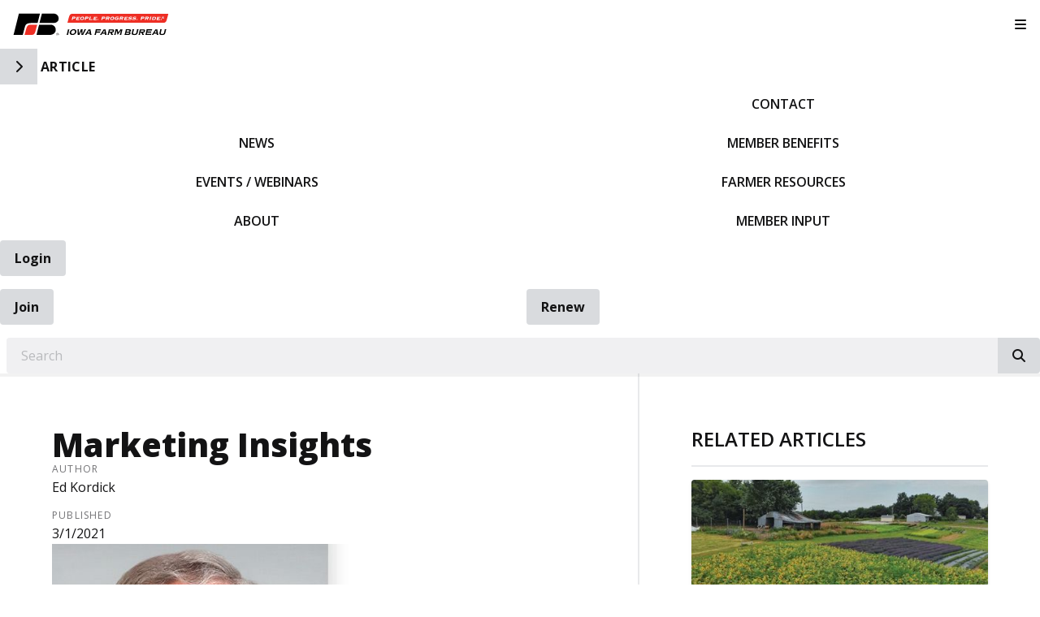

--- FILE ---
content_type: text/html; charset=utf-8
request_url: https://www.iowafarmbureau.com/Article/Marketing-Insights-206574
body_size: 14086
content:

<!DOCTYPE html>
<html lang="en" class="no-js">
<head>
    <meta http-equiv="X-UA-Compatible" content="IE=edge, chrome=1" charset="utf-8" />
    <meta name="viewport" content="width=device-width, initial-scale=1.0">
    
    <link rel="canonical" href="https://www.iowafarmbureau.com/Article/Marketing-Insights-206574" />
    <meta name="description" content="In addition to price strength, soybean basis strength also has been impressive since harvest." />

    <!-- Open Graph data -->
    <meta property="fb:app_id" content="110923108947365" />
    <meta property="og:type" content="article" />
    <meta property="og:url" content="https://www.iowafarmbureau.com/Article/Marketing-Insights-206574" />
    <meta property="og:title" content="Marketing Insights" />
    <meta property="og:image" content='https://www.iowafarmbureau.com/Article/Live/TitleImage/17892/030121-092650' />

    <meta property="og:description" content="In addition to price strength, soybean basis strength also has been impressive since harvest." />
    <meta property="og:site_name" content="iowafarmbureau.com" />
    <meta property="article:published_time" content="3/1/2021 9:26:49 AM" />
    <meta property="article:modified_time" content="3/1/2021 9:26:50 AM" />

    <!-- Twitter Card data -->
    <meta name="twitter:card" content="summary_large_image" />
    <meta name="twitter:image:src" content='https://www.iowafarmbureau.com/Article/Live/TitleImage/17892/030121-092650' />
    <meta name="twitter:site" content="IowaFarmBureau" />
    <meta name="twitter:title" content="Marketing Insights" />
    <meta name="twitter:description" content="In addition to price strength, soybean basis strength also has been impressive since harvest." />
    <meta name="twitter:creator" content="IowaFarmBureau" />

    <meta name="robots" content="index" />

    <title>Marketing Insights</title>
    <link rel="preconnect" href="https://fonts.googleapis.com">
    <link rel="preconnect" href="https://fonts.gstatic.com" crossorigin>
        <link rel="preconnect" href="https://insidefb.com">
        <link rel="preconnect" href="https://exchange.insidefb.com">
    
    <link rel="preload stylesheet" as="style" type="text/css" href="https://fonts.googleapis.com/css2?family=Open+Sans:ital,wght@0,300;0,400;0,600;0,700;0,800;1,300;1,400;1,600;1,700;1,800&display=swap">
    <link rel="preload" href="/bundle/webfonts/fa-brands-400.woff2" as="font" type="font/woff2" crossorigin="anonymous">
    <link rel="preload" href="/bundle/webfonts/fa-solid-900.woff2" as="font" type="font/woff2" crossorigin="anonymous">
    <link rel="preload stylesheet" as="style" type="text/css" href="/bundle/css/contentlayout.min.css?v=qr74FEAYCF7zOdyAKb8D3gKH1HgOHIy2DZU7gxoAFug" />
    <link type="text/css" href="/bundle/css/print.min.css?v=45s_YhAQs9H92oFx6Ix9kmGIJPoUdAWjXpt3Mk6exko" rel="stylesheet" media="print" />
      	<!-- Google tag (gtag.js) -->
	<script async src="https://www.googletagmanager.com/gtag/js?id=G-310080502"></script>
	<script>
	    window.dataLayer = window.dataLayer || [];
	    function gtag(){dataLayer.push(arguments);}
	    gtag('js', new Date());
	    gtag('config', 'G-310080502');
</script>

<!-- Google Tag Manager -->
<script>(function(w,d,s,l,i){w[l]=w[l]||[];w[l].push({'gtm.start':
new Date().getTime(),event:'gtm.js'});var f=d.getElementsByTagName(s)[0],
j=d.createElement(s),dl=l!='dataLayer'?'&l='+l:'';j.async=true;j.src=
'https://www.googletagmanager.com/gtm.js?id='+i+dl;f.parentNode.insertBefore(j,f);
})(window,document,'script','dataLayer','GTM-K2B8XH');</script>
<!-- End Google Tag Manager -->
<meta name="facebook-domain-verification" content="mwzkbs7kshhnvqokfti6uv6moi7kof" />
<meta name="google-site-verification" content="s5UYIK1LBlB3AIeRPeqziD09P4DFFmP6U38vSCLVl-0" />


    
    <!-- generics -->

<link rel="icon" type="image/x-icon" href="/Website/getFavicon?size=16&amp;name=favicon" sizes="16x16">
<link rel="icon" type="image/x-icon" href="/Website/getFavicon?size=32&amp;name=favicon" sizes="32x32">
<link rel="icon" type="image/x-icon" href="/Website/getFavicon?size=57&amp;name=favicon" sizes="57x57">
<link rel="icon" type="image/x-icon" href="/Website/getFavicon?size=76&amp;name=favicon" sizes="76x76">
<link rel="icon" type="image/x-icon" href="/Website/getFavicon?size=96&amp;name=favicon" sizes="96x96">
<link rel="icon" type="image/x-icon" href="/Website/getFavicon?size=128&amp;name=favicon" sizes="128x128">
<link rel="icon" type="image/x-icon" href="/Website/getFavicon?size=192&amp;name=favicon" sizes="192x192">
<link rel="icon" type="image/x-icon" href="/Website/getFavicon?size=228&amp;name=favicon" sizes="228x228">

<!-- Android -->
<link rel="shortcut icon" sizes="196x196" type="image/x-icon" href="/Website/getFavicon?size=16&amp;name=favicon">

<!-- iOS -->
<link rel="apple-touch-icon" type="image/x-icon" href="/Website/getFavicon?size=57&amp;name=apple-touch-icon" sizes="57x57">
<link rel="apple-touch-icon" type="image/x-icon" href="/Website/getFavicon?size=120&amp;name=apple-touch-icon" sizes="120x120">
<link rel="apple-touch-icon" type="image/x-icon" href="/Website/getFavicon?size=152&amp;name=apple-touch-icon" sizes="152x152">
<link rel="apple-touch-icon" type="image/x-icon" href="/Website/getFavicon?size=180&amp;name=apple-touch-icon" sizes="180x180">

<!-- Windows 8 IE 10-->

    
    
    <link type="text/css" href="/bundle/css/articlestyles.min.css?v=eseAN8Fo2R5IRI9jeyep2vHqz-WeVGDKqTitj_mRqf8" rel="stylesheet" />

            <link type="text/css" href="/Website/css/css-120425-070443?themeId=20" rel="stylesheet" />



</head>
<body>


<script src="/bundle/js/jquery.min.js?v=EukUIKc5rOS7EWX1GmvGrdrjziB07QY7zGBQZ4KLd0g"></script>



<aside class="bs-item browser-select">
    <div class="bs-content">
        <h2 class="h1">Your Browser is Out-of-date!</h2>
        <p class="lead">It appears you're visiting this site with a browser that is <strong>old and unsupported</strong>.</p>
        <p class="lead">To continue using this site and its features, you will need to use a newer browser.</p>
        <hr>
        <div class="grid-x grid-margin-x grid-margin-y medium-up-3">
            <div class="cell card bs-recommended" data-card-special="true">
                <div class="card-section card-header">
                    <p class="overline">Google</p>
                    <h3 class="h4"><span class="fab fa-chrome fa-fw" aria-hidden="true"></span> Chrome</h3>
                </div>
                <div class="card-section card-body">
                    <p>The world's most used browser.</p>
                </div>
                <div class="card-section card-footer">
                    <a class="button primary" href="https://www.google.com/chrome/" target="_blank" rel="noreferrer">
                        <span class="button-text">Get Chrome</span>
                        <span class="button-icon fas fa-long-arrow-alt-right" aria-hidden="true"></span>
                    </a>
                </div>
            </div>
            <div class="cell card">
                <div class="card-section card-header">
                    <p class="overline">Microsoft</p>
                    <h3 class="h4"><span class="fab fa-edge fa-fw" aria-hidden="true"></span> Edge</h3>
                </div>
                <div class="card-section card-body">
                    <p><strong>Internet Explorer</strong> for the modern age.</p>
                </div>
                <div class="card-section card-footer">
                    <a class="button subtle" href="https://www.microsoft.com/en-us/edge" target="_blank" rel="noreferrer">
                        <span class="button-text">Get Edge</span>
                        <span class="button-icon fas fa-long-arrow-alt-right" aria-hidden="true"></span>
                    </a>
                </div>
            </div>
            <div class="cell card">
                <div class="card-section card-header">
                    <p class="overline">Mozilla</p>
                    <h3 class="h4"><span class="fab fa-firefox fa-fw" aria-hidden="true"></span> Firefox</h3>
                </div>
                <div class="card-section card-body">
                    <p>A great alternative browser focused on user privacy.</p>
                </div>
                <div class="card-section card-footer">
                    <a class="button subtle" href="https://www.mozilla.org/en-US/firefox/new/" target="_blank" rel="noreferrer">
                        <span class="button-text">Get Firefox</span>
                        <span class="button-icon fas fa-long-arrow-alt-right" aria-hidden="true"></span>
                    </a>
                </div>
            </div>
        </div>
    </div>
</aside>
<div class="bs-item bs-overlay"></div>


 <script type="text/javascript">
!function(T,l,y){var S=T.location,k="script",D="connectionString",C="ingestionendpoint",I="disableExceptionTracking",E="ai.device.",b="toLowerCase",w="crossOrigin",N="POST",e="appInsightsSDK",t=y.name||"appInsights";(y.name||T[e])&&(T[e]=t);var n=T[t]||function(d){var g=!1,f=!1,m={initialize:!0,queue:[],sv:"5",version:2,config:d};function v(e,t){var n={},a="Browser";return n[E+"id"]=a[b](),n[E+"type"]=a,n["ai.operation.name"]=S&&S.pathname||"_unknown_",n["ai.internal.sdkVersion"]="javascript:snippet_"+(m.sv||m.version),{time:function(){var e=new Date;function t(e){var t=""+e;return 1===t.length&&(t="0"+t),t}return e.getUTCFullYear()+"-"+t(1+e.getUTCMonth())+"-"+t(e.getUTCDate())+"T"+t(e.getUTCHours())+":"+t(e.getUTCMinutes())+":"+t(e.getUTCSeconds())+"."+((e.getUTCMilliseconds()/1e3).toFixed(3)+"").slice(2,5)+"Z"}(),name:"Microsoft.ApplicationInsights."+e.replace(/-/g,"")+"."+t,sampleRate:100,tags:n,data:{baseData:{ver:2}}}}var h=d.url||y.src;if(h){function a(e){var t,n,a,i,r,o,s,c,u,p,l;g=!0,m.queue=[],f||(f=!0,t=h,s=function(){var e={},t=d.connectionString;if(t)for(var n=t.split(";"),a=0;a<n.length;a++){var i=n[a].split("=");2===i.length&&(e[i[0][b]()]=i[1])}if(!e[C]){var r=e.endpointsuffix,o=r?e.location:null;e[C]="https://"+(o?o+".":"")+"dc."+(r||"services.visualstudio.com")}return e}(),c=s[D]||d[D]||"",u=s[C],p=u?u+"/v2/track":d.endpointUrl,(l=[]).push((n="SDK LOAD Failure: Failed to load Application Insights SDK script (See stack for details)",a=t,i=p,(o=(r=v(c,"Exception")).data).baseType="ExceptionData",o.baseData.exceptions=[{typeName:"SDKLoadFailed",message:n.replace(/\./g,"-"),hasFullStack:!1,stack:n+"\nSnippet failed to load ["+a+"] -- Telemetry is disabled\nHelp Link: https://go.microsoft.com/fwlink/?linkid=2128109\nHost: "+(S&&S.pathname||"_unknown_")+"\nEndpoint: "+i,parsedStack:[]}],r)),l.push(function(e,t,n,a){var i=v(c,"Message"),r=i.data;r.baseType="MessageData";var o=r.baseData;return o.message='AI (Internal): 99 message:"'+("SDK LOAD Failure: Failed to load Application Insights SDK script (See stack for details) ("+n+")").replace(/\"/g,"")+'"',o.properties={endpoint:a},i}(0,0,t,p)),function(e,t){if(JSON){var n=T.fetch;if(n&&!y.useXhr)n(t,{method:N,body:JSON.stringify(e),mode:"cors"});else if(XMLHttpRequest){var a=new XMLHttpRequest;a.open(N,t),a.setRequestHeader("Content-type","application/json"),a.send(JSON.stringify(e))}}}(l,p))}function i(e,t){f||setTimeout(function(){!t&&m.core||a()},500)}var e=function(){var n=l.createElement(k);n.src=h;var e=y[w];return!e&&""!==e||"undefined"==n[w]||(n[w]=e),n.onload=i,n.onerror=a,n.onreadystatechange=function(e,t){"loaded"!==n.readyState&&"complete"!==n.readyState||i(0,t)},n}();y.ld<0?l.getElementsByTagName("head")[0].appendChild(e):setTimeout(function(){l.getElementsByTagName(k)[0].parentNode.appendChild(e)},y.ld||0)}try{m.cookie=l.cookie}catch(p){}function t(e){for(;e.length;)!function(t){m[t]=function(){var e=arguments;g||m.queue.push(function(){m[t].apply(m,e)})}}(e.pop())}var n="track",r="TrackPage",o="TrackEvent";t([n+"Event",n+"PageView",n+"Exception",n+"Trace",n+"DependencyData",n+"Metric",n+"PageViewPerformance","start"+r,"stop"+r,"start"+o,"stop"+o,"addTelemetryInitializer","setAuthenticatedUserContext","clearAuthenticatedUserContext","flush"]),m.SeverityLevel={Verbose:0,Information:1,Warning:2,Error:3,Critical:4};var s=(d.extensionConfig||{}).ApplicationInsightsAnalytics||{};if(!0!==d[I]&&!0!==s[I]){var c="onerror";t(["_"+c]);var u=T[c];T[c]=function(e,t,n,a,i){var r=u&&u(e,t,n,a,i);return!0!==r&&m["_"+c]({message:e,url:t,lineNumber:n,columnNumber:a,error:i}),r},d.autoExceptionInstrumented=!0}return m}(y.cfg);function a(){y.onInit&&y.onInit(n)}(T[t]=n).queue&&0===n.queue.length?(n.queue.push(a),n.trackPageView({})):a()}(window,document,{
src: "https://js.monitor.azure.com/scripts/b/ai.2.min.js", // The SDK URL Source
// name: "appInsights", // Global SDK Instance name defaults to "appInsights" when not supplied
// ld: 0, // Defines the load delay (in ms) before attempting to load the sdk. -1 = block page load and add to head. (default) = 0ms load after timeout,
// useXhr: 1, // Use XHR instead of fetch to report failures (if available),
crossOrigin: "anonymous", // When supplied this will add the provided value as the cross origin attribute on the script tag
// onInit: null, // Once the application insights instance has loaded and initialized this callback function will be called with 1 argument -- the sdk instance (DO NOT ADD anything to the sdk.queue -- As they won't get called)
cfg: { // Application Insights Configuration
    connectionString: "InstrumentationKey=02cdc969-1360-4675-bc65-417e9a2dd068;IngestionEndpoint=https://centralus-2.in.applicationinsights.azure.com/;LiveEndpoint=https://centralus.livediagnostics.monitor.azure.com/"
}});
</script>




<!-- Google Tag Manager (noscript) --><noscript><iframe src="https://www.googletagmanager.com/ns.html?id=GTM-K2B8XH" style="display:none;visibility:hidden;" width="0" height="0"></iframe></noscript><!-- End Google Tag Manager (noscript) --> <!-- //////////////////////////////////////////////////////////////////////////////// --> <!-- START: Site Header --> <!-- //////////////////////////////////////////////////////////////////////////////// --><header class="site-header colored-stacked" id="mainMenu"><nav class="site-nav"><div class="site-nav-group brand-block"><div class="site-logo"><a class="logo-block" href="/"><img class="logo fr-fic fr-dii" src="/WebsiteThemeFile/file/28477c39-e6de-45ba-a29e-5d72aad08245/IFBFLogo.svg" alt="Iowa Farm Bureau Logo" width="338" height="50"></a></div><button class="mobile-button" id="mobileToggle" type="button"><span class="button-icon fas fa-fw fa-bars"></span><span class="button-text sr-only">Toggle Navigation</span></button></div><div class="site-nav-group mobile-block"><button class="side-button" type="button"><span class="button-icon fas fa-chevron-right"></span><span class="button-text sr-only">Toggle Side Navigation</span></button> <span id="mobile-page-title"></span></div><div class="site-nav-group nav-block"><ul class="site-nav-list site-nav-main"><li class="site-nav-item item-home"><a class="site-nav-link" href="/"><img src="/WebsiteThemeFile/File/ED879A2E-50FD-4768-AAD8-CB53007860A4/iowa-sm-mono.png" alt="IFBF Logo - White" width="246" height="35" class="fr-fic fr-dii"><span class="sr-only">IFBF Home</span></a></li><li class="site-nav-item"><a class="site-nav-link" href="/news">News</a></li><li class="site-nav-item"><a class="site-nav-link" href="/events">Events / Webinars</a></li><li class="site-nav-item"><a class="site-nav-link" href="/about">About</a></li><li class="site-nav-item hide-for-large"><a class="site-nav-link" href="/news/spokesman">Spokesman</a></li><li class="site-nav-item"><a class="site-nav-link" href="/contact">Contact</a></li><li class="site-nav-item member-nav"><a class="site-nav-link" href="/member-benefits">Member Benefits</a></li><li class="site-nav-item member-nav"><a class="site-nav-link" href="/farmer-resources">Farmer Resources</a></li><li class="site-nav-item member-nav hide-for-large"><a class="site-nav-link" href="/exchangeads">Exchange Ads</a></li><li class="site-nav-item member-nav"><a class="site-nav-link" href="/issuesurfacing">Member Input</a></li><li class="site-nav-item hide-for-large"><a class="site-nav-link" href="/Markets/CashBids">Cash Bid Search</a></li></ul></div><div class="site-nav-group account-block"><ul class="site-nav-block site-nav-list site-nav-account"><li class="site-nav-item item-account">


    <a class="login-button" href="/user/login">
        <span class="button-icon fas fa-sign-in-alt" aria-hidden="true"></span>
        <span class="button-text">Login</span>
    </a>
</li><li class="site-nav-item item-join"><a class="button link-join" href="/join">Join</a></li><li class="site-nav-item item-renew"><a class="button link-renew" href="/renew">Renew</a></li></ul><div class="site-nav-block item-search"><form class="form site-search" action="/Search" method="get"><div class="form-group"><div class="input-group"><label class="input-group-label sr-only" for="q">Search</label> &nbsp;&nbsp;<input class="form-control input-group-field" id="q" name="q" placeholder="Search" type="search"><div class="input-group-button"><button class="button search-button" type="submit"><span class="button-icon fas fa-search"></span><span class="button-text sr-only">Search iowafarmbureau.com</span></button></div></div></div></form></div></div><div class="site-nav-group social-block hide-for-large"><ul class="site-nav-list"><li class="site-nav-item item-social"><a class="site-nav-link social-link" href="https://www.facebook.com/iowafarmbureau" rel="noopener" target="_blank"><span class="fab fa-facebook"></span><span class="sr-only">Facebook</span></a></li><li class="site-nav-item item-social"><a class="site-nav-link social-link" href="https://twitter.com/iowafarmbureau" rel="noopener" target="_blank"><span class="fab fa-x-twitter"></span><span class="sr-only">Twitter</span></a></li><li class="site-nav-item item-social"><a class="site-nav-link social-link" href="https://www.youtube.com/user/IowaFarmBureau" rel="noopener" target="_blank"><span class="fab fa-youtube"></span><span class="sr-only">YouTube</span></a></li><li class="site-nav-item item-social"><a class="site-nav-link social-link" href="https://www.instagram.com/iowafarmbureau/" rel="noopener" target="_blank"><span class="fab fa-instagram"></span><span class="sr-only">Instagram</span></a></li><li class="site-nav-item item-social"><a class="site-nav-link social-link" href="/news/farm-fresh-blog" rel="noopener" target="_blank"><span class="fas fa-blog"></span><span class="sr-only">Blog</span></a></li></ul></div></nav></header><!-- //////////////////////////////////////////////////////////////////////////////// --> <!-- END: Site Header --> <!-- //////////////////////////////////////////////////////////////////////////////// --> <!-- //////////////////////////////////////////////////////////////////////////////// --> <!-- START: Site Content --> <!-- //////////////////////////////////////////////////////////////////////////////// -->


<main class="main" id="content-window">
    



<div class="grid-container full section-content">
    <div id="reading-pane" class="body-container">
        <article class="article-content">
                <h1 class="article-headline" id="desktop-page-title">Marketing Insights</h1>
                <div class="article-details grid-x grid-margin-x">
                        <div class="cell shrink">
                            <h2 class="overline">Author</h2>
                            <p class="article-author">Ed Kordick</p>
                        </div>
                        <div class="cell shrink">
                            <h2 class="overline">Published</h2>
                            <p class="article-date">3/1/2021</p>
                        </div>
                </div>
                        <figure class="article-media">
                            <img src="/Article/Live/TitleImage/17892/030121-092650" alt="Ed Kordick" width="700" height="400" loading="lazy" />
                            <figcaption class="article-caption figcaption"></figcaption>
                        </figure>
                <div class="article-actions">
                        <div class="article-tags article-tags-container">
                            <span class="at-title">Topics:</span>
                            <ul class="at-list">
                                        <li class="at-item">
                                                <a class="badge at-tag article-tag" href="/TagFeed?tagId=3">Crops</a>
                                    </li>
                                        <li class="at-item">
                                                <a class="badge at-tag article-tag" href="/TagFeed?tagId=7">Risk Management &amp; Farm Programs</a>
                                    </li>
                            </ul>
                        </div>
                    <div class="social-share-buttons">
                        <a class="button share facebook facebookshare" href="https://www.facebook.com/sharer/sharer.php?u=https://www.iowafarmbureau.com/Article/Marketing-Insights-206574">
                            <span class="button-icon fab fa-facebook-square" aria-hidden="true"></span>
                            <span class="button-text">Share</span>
                        </a>
                        <a class="button share twitter twittershare" href="https://twitter.com/intent/tweet?url=https://www.iowafarmbureau.com/Article/Marketing-Insights-206574&amp;via=IowaFarmBureau">
                            <span class="button-icon fab fa-square-x-twitter" aria-hidden="true"></span>
                            <span class="button-text">Post</span>
                        </a>
                        <button class="button share email subtle" data-open="emailShareModal" type="button" onclick="scrollToTop()">
                            <span class="button-icon fas fa-envelope" aria-hidden="true"></span>
                            <span class="button-text">Email</span>
                        </button>
                    </div>
                </div>
                <div class="article-body">
                    <p>In addition to price strength, soybean basis strength also has...</p>

                </div>


    <div class="protected-content members-only-notification">
        <img class="protected-logo mo-logo" id="mo-logo" src="/img/mo-icon.svg" width="100" height="100" alt="Members Only Logo" loading="lazy" />
        <h2 class="protected-title mo-title">Members Only Content</h2>
        <p class="protected-description mo-description">Join Iowa Farm Bureau or login to view all members only content and receive other <a href="/Member-Benefits">member benefits.</a></p>
        <div class="protected-buttons mo-buttons">
            <a class="protected-button mo-button button primary" href="/Join?returnUrl=/Article/Marketing-Insights-206574">
                <span class="button-icon fas fa-user-plus" aria-hidden="true"></span>
                <span class="button-text">Join Today</span>
            </a>
            <a class="protected-button mo-button button subtle" href="/user/login?returnUrl=/Article/Marketing-Insights-206574">
                <span class="button-icon fas fa-sign-in-alt" aria-hidden="true"></span>
                <span class="button-text">Login</span>
            </a>
        </div>
    </div>
        </article>
    </div>
        <aside id="side-bar" class="side-bar related-articles">
            <div class="ra-header">
                <h2 class="ra-title on-light">Related Articles</h2>
            </div>
            <div class="ra-body">
                <ul class="ra-list">
                        <li class="ra-item related-article ">
                            <a class="ra-link" href="/Article/Acres-of-Opportunity-conference-explores-new-paths-for-farm-income">
                                <img class="ra-img" src="/Article/Live/ThumbnailImage?articleid=297857" alt="" width="462" height="264" loading="lazy"/>
                                <h3 class="ra-name related-title ">Acres of Opportunity conference explores new paths for farm income</h3>
                            </a>
                        </li>
                        <li class="ra-item related-article ">
                            <a class="ra-link" href="/Article/Iowa-Farm-Bureau-programs-and-members-receive-highest-award-at-107th-American-Farm-Bureau-Annual-Convention">
                                <img class="ra-img" src="/Article/Live/ThumbnailImage?articleid=297708" alt="" width="462" height="264" loading="lazy"/>
                                <h3 class="ra-name related-title ">Iowa Farm Bureau programs and members receive highest award at 107th American Farm Bureau Annual Convention </h3>
                            </a>
                        </li>
                        <li class="ra-item related-article  protected">
                            <a class="ra-link" href="/Article/Farm-Bureau-sets-legislative-priorities-for-2026-session">
                                <img class="ra-img" src="/Article/Live/ThumbnailImage?articleid=297527" alt="" width="462" height="264" loading="lazy"/>
                                <h3 class="ra-name related-title  protected-icon">Farm Bureau sets legislative priorities for 2026 session</h3>
                            </a>
                        </li>
                </ul>
            </div>
        </aside>
</div>

<div class="reveal" id="emailShareModal" data-reveal aria-labelledby="modalTitle" aria-hidden="true" role="dialog">
    <button class='button close-button' data-close aria-label='Close modal' type='button'><span class='fas fa-times fa-fw' aria-hidden='true'></span><span class='sr-only'>Close This Modal</span></button>
    <form id="emailShareForm" data-ajax="true" data-ajax-success="emailShareSuccess" data-ajax-failure="emailShareFailure" data-abide novalidate action="/Article/Live/EmailShare" method="post">
        <input id="title" name="title" type="hidden" value="Marketing Insights" />
        <input id="canonicalUrl" name="canonicalUrl" type="hidden" value="https://www.iowafarmbureau.com/Article/Marketing-Insights-206574" />

        <div class="modal-section modal-header">
            <h2 id="modalTitle" class="modal-title">Share This Story!</h2>
        </div>
        <div class="modal-section modal-body">
            <div class="form-group">
                <label for="emailShare_to">Send to Email Address</label>
                <input autocomplete="new-password" data-val="true" data-val-required="To email address is required." id="emailShare_to" name="emailShare.to" required="" type="email" value="" />
                <span class="form-error error">Please enter an email address</span>
            </div>
            <div class="form-group">
                <label for="emailShare_from">Your Email Address</label>
                <input data-val="true" data-val-required="From email address is required." id="emailShare_from" name="emailShare.from" required="" type="email" value="" />
                <span class="from-error error">Please enter an email address</span>
            </div>
            <div class="form-group">
                <label for="emailShare_subject">Subject</label>
                <input autocomplete="new-password" data-val="true" data-val-required="Subject is required." id="emailShare_subject" name="emailShare.subject" required="" type="text" value=" Farm Bureau: Marketing Insights" />
                <span class="form-error error">Subject is required</span>
            </div>
            <div class="form-group">
                <label for="emailShare_customMessage">Message</label>
                <textarea id="emailShare_customMessage" name="emailShare.customMessage" required="">
</textarea>
                <span class="form-error error">Message is required</span>
            </div>
            <div class="form-group">
                <!-- We render reCAPTCHA here only after the modal opens -->
                <div id="recaptcha-container"
                     class="g-recaptcha-placeholder"
                     data-sitekey="6LcsHZ0jAAAAAFXjtTSWFFzOKMIHiM2YJqIt7otq"
                     aria-label="reCAPTCHA will load here when you open this dialog">
                </div>
            </div>
        </div>
        <div class="modal-section modal-footer">
            <button class="button primary" type="submit">
                <span class="button-icon fas fa-share" aria-hidden="true"></span>
                <span class="button-text">Share</span>
            </button>
        </div>
    <input name="__RequestVerificationToken" type="hidden" value="CfDJ8Bc5EwuNmXZPoa_T45QSSfPHvYurCxbJS6hqYwBuetJzWu6lZHyiHog-EMiY4vVJFGw3MjJOFAWAxVf0ejl0v2M_hBg5FB7zgcaGNv9s2Nl7S7ov-_IwC3NY9_6pT_NjPGSDiyaKEF0nduDyW5boX20" /></form>
</div>


</main>


<!-- //////////////////////////////////////////////////////////////////////////////// --> <!-- END: Site Content --> <!-- //////////////////////////////////////////////////////////////////////////////// --> <!-- //////////////////////////////////////////////////////////////////////////////// --> <!-- START: Site Footer --> <!-- //////////////////////////////////////////////////////////////////////////////// --><footer class="site-footer social-simple"><div class="site-footer-section"><div class="site-footer-left site-footer-social"><p class="site-footer-social-links"><a class="site-footer-link social-link" href="https://www.facebook.com/iowafarmbureau" rel="noopener" target="_blank"><span class="fab fa-facebook"></span><span class="sr-only">Facebook</span></a> <a class="site-footer-link social-link" href="https://twitter.com/iowafarmbureau" rel="noopener" target="_blank"><span class="fab fa-x-twitter"></span><span class="sr-only">Twitter</span></a> <a class="site-footer-link social-link" href="https://www.youtube.com/user/IowaFarmBureau" rel="noopener" target="_blank"><span class="fab fa-youtube"></span><span class="sr-only">YouTube</span></a> <a class="site-footer-link social-link" href="https://www.instagram.com/iowafarmbureau/" rel="noopener" target="_blank"><span class="fab fa-instagram"></span><span class="sr-only">Instagram</span></a> <a class="site-footer-link social-link" href="/news/farm-fresh-blog" rel="noopener"><span class="fas fa-blog"></span><span class="sr-only">Blog</span></a></p></div><div class="site-footer-right site-footer-nav"><ul class="site-footer-nav-list"><li class="site-footer-nav-item"><a class="site-footer-link" href="/contact">Contact</a></li><li class="site-footer-nav-item"><a class="site-footer-link" href="/news/media-resources">Media Resources</a></li><li class="site-footer-nav-item"><a class="site-footer-link" href="https://fbfs.csod.com/ux/ats/careersite/3/home?c=fbfs" rel="noopener" target="_blank">Careers</a></li><li class="site-footer-nav-item"><a class="site-footer-link" href="/fleet-cars">Fleet / Cars</a></li><li class="site-footer-nav-item"><a class="site-footer-link" href="https://urldefense.com/v3/__https:/web.healthsparq.com/app/public/*/one/insurerCode=WMRK_I&brandCode=WELLMARK&productCode=MRF/machine-readable-transparency-in-coverage?searchTerm=420331840&lock=True__;Iw!!G8QkuzKKz-RfUw!s-Cf8-lpUckwIbi5E5O7TJYj_yxY31hPVDXDhhuiw838pvRwalmMwk0TAk4mCX821E-mmy0_9cvmEeuRDom0hIzID8k$" rel="noopener" target="_blank">Transparency in Healthcare Coverage</a></li><li class="site-footer-nav-item"><a class="site-footer-link" href="/privacy-policy">Privacy Policy / Terms of Use</a></li></ul><div class="site-copyright"><span class="sr-only" content="https://www.iowafarmbureau.com" itemprop="url"></span> <span class="sr-only" itemprop="name">Iowa Farm Bureau</span><div class="fine-print"><span class="copyright-line">&copy; Copyright <span class="copyright-year" id="currentYear">2023</span></span><address class="address inline" itemprop="address"><p class="address-line line-name"><span itemprop="name">Iowa Farm Bureau</span></p><p class="address-line line-street-1"><span itemprop="streetAddress">5400 University Ave.</span></p><p class="address-line line-locale"><span class="locale-item locale-city" itemprop="addressLocality">West Des Moines</span> <span class="locale-item locale-state" itemprop="addressRegion">IA</span> <span class="locale-item locale-postal-code" itemprop="postalCode">50266</span></p><p class="address-line line-contact" itemprop="contactPoint"><span class="sr-only" itemprop="contactType">Customer Service</span> <a class="site-footer-link contact-item contact-phone" href="tel:+15152255400"><span content="+15152255400" itemprop="telephone">(515)225-5400</span></a></p></address></div></div></div></div></footer><!-- //////////////////////////////////////////////////////////////////////////////// --> <!-- END: Site Footer --> <!-- //////////////////////////////////////////////////////////////////////////////// -->



<script src="/bundle/js/contentlayout.min.js?v=ujZA9rX7PdVR3j1scU60z9aaghKeHkGIEyix7XP9skE"></script>
<script type="text/javascript">
    //use live validate
    Foundation.Abide.defaults.validateOn = "";
    Foundation.Abide.defaults.liveValidate = true;
</script>

<script src="/bundle/js/imageslider.min.js?v=OTtc-pGs20nDKkobOYqOsFWcByUK48FTQGb0FstAV2c"></script> 

    <script type="text/javascript">
        // create social networking pop-ups
        (function () {

            var Config = {
                Link: "a.share",
                Width: 500,
                Height: 500
            };

            // add handler links
            let slink = document.querySelectorAll(Config.Link);
            for (let a = 0; a < slink.length; a++) {
                slink[a].onclick = PopupHandler;
            }

            // create popup
            function PopupHandler(e) {

                e = (e ? e : window.event);
                let t = e.currentTarget;

                // popup position
                let px = Math.floor(((screen.availWidth || 1024) - Config.Width) / 2),
                    py = Math.floor(((screen.availHeight || 700) - Config.Height) / 2);

                // open popup
                let popup = window.open(t.href, "social", "width=" + Config.Width + ",height=" + Config.Height + ",left=" + px + ",top=" + py + ",location=0,menubar=0,toolbar=0,status=0,scrollbars=1,resizable=1");
                if (popup) {
                    popup.focus();
                    if (e.preventDefault) e.preventDefault();
                    e.returnValue = false;
                }

                return !!popup;
            }

        }());

        function scrollToTop()
        {
            //scroll to top because can't otherwise control where google challenge pop up with be located.
            $(window).scrollTop(0);
        }

        function emailShareSuccess() {
            $("#emailShareModal").foundation('close');
            toastr.success("Article has successfully been shared.");
        }

        function emailShareFailure() {
            toastr.error("Error sharing article.");
        }
    </script>

    <script type="text/javascript">
        
    </script>

    <!-- Lazy-load Google reCAPTCHA only when the Email Share modal opens -->
    <script>
        (function () {
          var recaptchaRequested = false;
          var recaptchaReady = false;
          var recaptchaWidgetId = null;

          // Called by Google's script when it finishes loading
          window.onRecaptchaApiLoad = function () {
            recaptchaReady = true;
            renderRecaptchaIfNeeded();
          };

          function loadRecaptchaScriptOnce() {
            if (recaptchaRequested) return;
            recaptchaRequested = true;
            var s = document.createElement('script');
            s.src = 'https://www.google.com/recaptcha/api.js?onload=onRecaptchaApiLoad&render=explicit';
            s.async = true;
            s.defer = true;
            document.head.appendChild(s);
          }

          function renderRecaptchaIfNeeded() {
            if (!recaptchaReady) return;
            if (recaptchaWidgetId !== null) return; // already rendered

            var container = document.getElementById('recaptcha-container');
            if (!container) return;

            var siteKey = container.getAttribute('data-sitekey');
            if (window.grecaptcha && siteKey) {
              recaptchaWidgetId = grecaptcha.render(container, {
                'sitekey': siteKey,
                'theme': 'light'
              });
            }
          }

          // Foundation Reveal hooks to lazy-load on open and reset on close
          $(document).on('open.zf.reveal', '#emailShareModal', function () {
            loadRecaptchaScriptOnce();
            renderRecaptchaIfNeeded();
          });

          $(document).on('closed.zf.reveal', '#emailShareModal', function () {
            if (window.grecaptcha && recaptchaWidgetId !== null) {
              try { grecaptcha.reset(recaptchaWidgetId); } catch (_) { /* no-op */ }
            }
          });

          // Guard submit until reCAPTCHA is ready & solved
          $('#emailShareForm').on('submit', function (e) {
            var tokenField = document.querySelector('textarea[name="g-recaptcha-response"]');
            if (!tokenField || !tokenField.value) {
              loadRecaptchaScriptOnce();
              renderRecaptchaIfNeeded();

              tokenField = document.querySelector('textarea[name="g-recaptcha-response"]');
              if (!tokenField || !tokenField.value) {
                e.preventDefault();
                toastr.info('Please complete the reCAPTCHA to continue.');
              }
            }
          });
        })();
    </script>


        <script>
            dataLayer = window.dataLayer || [];

                        dataLayer.push({ 'pageCategory': [
'tag:Crops','tag:Risk Management &amp; Farm Programs',
'source:Spokesman'                        ] });
                            </script>

    <script type="application/ld+json">
        {
          "@context": "https://schema.org",
          "@type": "NewsArticle",
          "headline": "Marketing Insights",
          "dateline": "In addition to price strength, soybean basis strength also has been impressive since harvest.",
          "author": "Ed Kordick",
          "image": [

"/Article/Live/TitleImage/17892/030121-092650"        ],
          "datePublished": "3/1/2021 9:26:49 AM",
          "dateModified": "3/1/2021 9:26:50 AM"
        }
        </script>


        <script type="text/javascript" src="/Website/scripts/scripts-120425-070443?themeId=20"></script>





<form action="/Article/Marketing-Insights-206574" id="__AjaxAntiForgeryForm" method="post"><input name="__RequestVerificationToken" type="hidden" value="CfDJ8Bc5EwuNmXZPoa_T45QSSfPHvYurCxbJS6hqYwBuetJzWu6lZHyiHog-EMiY4vVJFGw3MjJOFAWAxVf0ejl0v2M_hBg5FB7zgcaGNv9s2Nl7S7ov-_IwC3NY9_6pT_NjPGSDiyaKEF0nduDyW5boX20" /></form>
<script>
    $(document).ready(function() {
        $(document).foundation();
    });
    
    /*Added for ticket WP-681*/
    toastr.options.closeButton = true;
    toastr.options.progressBar = true;
    toastr.options.closeMethod = 'fadeOut';
    toastr.options.closeDuration = 300;

    let form = $('#__AjaxAntiForgeryForm');
    let antiForgeryToken = $("input[name=__RequestVerificationToken]", form).val();
    $.ajaxSetup({
        headers: { 'X-CSRF-TOKEN': antiForgeryToken }
    });
    
    // Check users browser and current version
    // if the browser is out of date or is IE
    // display the browser select overlay div
    // kendo creates custom classes appended to the html
    // k-ie = Internet Explorer
    // k-webkit = Chrome, MS Edge
    // k-ff = Firefox
    // k-safari = Safari
</script>

</body>
</html>





--- FILE ---
content_type: text/javascript
request_url: https://www.iowafarmbureau.com/bundle/js/imageslider.min.js?v=OTtc-pGs20nDKkobOYqOsFWcByUK48FTQGb0FstAV2c
body_size: 14249
content:
(function(n){"use strict";typeof define=="function"&&define.amd?define(["jquery"],n):typeof exports!="undefined"?module.exports=n(require("jquery")):n(jQuery)})(function(n){"use strict";var t=window.Slick||{};t=function(){function i(i,r){var u=this,f;u.defaults={accessibility:!0,adaptiveHeight:!1,appendArrows:n(i),appendDots:n(i),arrows:!0,asNavFor:null,prevArrow:'<button class="slick-prev" aria-label="Previous" type="button">Previous<\/button>',nextArrow:'<button class="slick-next" aria-label="Next" type="button">Next<\/button>',autoplay:!1,autoplaySpeed:3e3,centerMode:!1,centerPadding:"50px",cssEase:"ease",customPaging:function(t,i){return n('<button type="button" />').text(i+1)},dots:!1,dotsClass:"slick-dots",draggable:!0,easing:"linear",edgeFriction:.35,fade:!1,focusOnSelect:!1,focusOnChange:!1,infinite:!0,initialSlide:0,lazyLoad:"ondemand",mobileFirst:!1,pauseOnHover:!0,pauseOnFocus:!0,pauseOnDotsHover:!1,respondTo:"window",responsive:null,rows:1,rtl:!1,slide:"",slidesPerRow:1,slidesToShow:1,slidesToScroll:1,speed:500,swipe:!0,swipeToSlide:!1,touchMove:!0,touchThreshold:5,useCSS:!0,useTransform:!0,variableWidth:!1,vertical:!1,verticalSwiping:!1,waitForAnimate:!0,zIndex:1e3};u.initials={animating:!1,dragging:!1,autoPlayTimer:null,currentDirection:0,currentLeft:null,currentSlide:0,direction:1,$dots:null,listWidth:null,listHeight:null,loadIndex:0,$nextArrow:null,$prevArrow:null,scrolling:!1,slideCount:null,slideWidth:null,$slideTrack:null,$slides:null,sliding:!1,slideOffset:0,swipeLeft:null,swiping:!1,$list:null,touchObject:{},transformsEnabled:!1,unslicked:!1};n.extend(u,u.initials);u.activeBreakpoint=null;u.animType=null;u.animProp=null;u.breakpoints=[];u.breakpointSettings=[];u.cssTransitions=!1;u.focussed=!1;u.interrupted=!1;u.hidden="hidden";u.paused=!0;u.positionProp=null;u.respondTo=null;u.rowCount=1;u.shouldClick=!0;u.$slider=n(i);u.$slidesCache=null;u.transformType=null;u.transitionType=null;u.visibilityChange="visibilitychange";u.windowWidth=0;u.windowTimer=null;f=n(i).data("slick")||{};u.options=n.extend({},u.defaults,r,f);u.currentSlide=u.options.initialSlide;u.originalSettings=u.options;typeof document.mozHidden!="undefined"?(u.hidden="mozHidden",u.visibilityChange="mozvisibilitychange"):typeof document.webkitHidden!="undefined"&&(u.hidden="webkitHidden",u.visibilityChange="webkitvisibilitychange");u.autoPlay=n.proxy(u.autoPlay,u);u.autoPlayClear=n.proxy(u.autoPlayClear,u);u.autoPlayIterator=n.proxy(u.autoPlayIterator,u);u.changeSlide=n.proxy(u.changeSlide,u);u.clickHandler=n.proxy(u.clickHandler,u);u.selectHandler=n.proxy(u.selectHandler,u);u.setPosition=n.proxy(u.setPosition,u);u.swipeHandler=n.proxy(u.swipeHandler,u);u.dragHandler=n.proxy(u.dragHandler,u);u.keyHandler=n.proxy(u.keyHandler,u);u.instanceUid=t++;u.htmlExpr=/^(?:\s*(<[\w\W]+>)[^>]*)$/;u.registerBreakpoints();u.init(!0)}var t=0;return i}();t.prototype.activateADA=function(){var n=this;n.$slideTrack.find(".slick-active").attr({"aria-hidden":"false"}).find("a, input, button, select").attr({tabindex:"0"})};t.prototype.addSlide=t.prototype.slickAdd=function(t,i,r){var u=this;if(typeof i=="boolean")r=i,i=null;else if(i<0||i>=u.slideCount)return!1;u.unload();typeof i=="number"?i===0&&u.$slides.length===0?n(t).appendTo(u.$slideTrack):r?n(t).insertBefore(u.$slides.eq(i)):n(t).insertAfter(u.$slides.eq(i)):r===!0?n(t).prependTo(u.$slideTrack):n(t).appendTo(u.$slideTrack);u.$slides=u.$slideTrack.children(this.options.slide);u.$slideTrack.children(this.options.slide).detach();u.$slideTrack.append(u.$slides);u.$slides.each(function(t,i){n(i).attr("data-slick-index",t)});u.$slidesCache=u.$slides;u.reinit()};t.prototype.animateHeight=function(){var n=this,t;n.options.slidesToShow===1&&n.options.adaptiveHeight===!0&&n.options.vertical===!1&&(t=n.$slides.eq(n.currentSlide).outerHeight(!0),n.$list.animate({height:t},n.options.speed))};t.prototype.animateSlide=function(t,i){var u={},r=this;r.animateHeight();r.options.rtl===!0&&r.options.vertical===!1&&(t=-t);r.transformsEnabled===!1?r.options.vertical===!1?r.$slideTrack.animate({left:t},r.options.speed,r.options.easing,i):r.$slideTrack.animate({top:t},r.options.speed,r.options.easing,i):r.cssTransitions===!1?(r.options.rtl===!0&&(r.currentLeft=-r.currentLeft),n({animStart:r.currentLeft}).animate({animStart:t},{duration:r.options.speed,easing:r.options.easing,step:function(n){n=Math.ceil(n);r.options.vertical===!1?(u[r.animType]="translate("+n+"px, 0px)",r.$slideTrack.css(u)):(u[r.animType]="translate(0px,"+n+"px)",r.$slideTrack.css(u))},complete:function(){i&&i.call()}})):(r.applyTransition(),t=Math.ceil(t),u[r.animType]=r.options.vertical===!1?"translate3d("+t+"px, 0px, 0px)":"translate3d(0px,"+t+"px, 0px)",r.$slideTrack.css(u),i&&setTimeout(function(){r.disableTransition();i.call()},r.options.speed))};t.prototype.getNavTarget=function(){var i=this,t=i.options.asNavFor;return t&&t!==null&&(t=n(t).not(i.$slider)),t};t.prototype.asNavFor=function(t){var r=this,i=r.getNavTarget();i!==null&&typeof i=="object"&&i.each(function(){var i=n(this).slick("getSlick");i.unslicked||i.slideHandler(t,!0)})};t.prototype.applyTransition=function(n){var t=this,i={};i[t.transitionType]=t.options.fade===!1?t.transformType+" "+t.options.speed+"ms "+t.options.cssEase:"opacity "+t.options.speed+"ms "+t.options.cssEase;t.options.fade===!1?t.$slideTrack.css(i):t.$slides.eq(n).css(i)};t.prototype.autoPlay=function(){var n=this;n.autoPlayClear();n.slideCount>n.options.slidesToShow&&(n.autoPlayTimer=setInterval(n.autoPlayIterator,n.options.autoplaySpeed))};t.prototype.autoPlayClear=function(){var n=this;n.autoPlayTimer&&clearInterval(n.autoPlayTimer)};t.prototype.autoPlayIterator=function(){var n=this,t=n.currentSlide+n.options.slidesToScroll;n.paused||n.interrupted||n.focussed||(n.options.infinite===!1&&(n.direction===1&&n.currentSlide+1===n.slideCount-1?n.direction=0:n.direction===0&&(t=n.currentSlide-n.options.slidesToScroll,n.currentSlide-1==0&&(n.direction=1))),n.slideHandler(t))};t.prototype.buildArrows=function(){var t=this;t.options.arrows===!0&&(t.$prevArrow=n(t.options.prevArrow).addClass("slick-arrow"),t.$nextArrow=n(t.options.nextArrow).addClass("slick-arrow"),t.slideCount>t.options.slidesToShow?(t.$prevArrow.removeClass("slick-hidden").removeAttr("aria-hidden tabindex"),t.$nextArrow.removeClass("slick-hidden").removeAttr("aria-hidden tabindex"),t.htmlExpr.test(t.options.prevArrow)&&t.$prevArrow.prependTo(t.options.appendArrows),t.htmlExpr.test(t.options.nextArrow)&&t.$nextArrow.appendTo(t.options.appendArrows),t.options.infinite!==!0&&t.$prevArrow.addClass("slick-disabled").attr("aria-disabled","true")):t.$prevArrow.add(t.$nextArrow).addClass("slick-hidden").attr({"aria-disabled":"true",tabindex:"-1"}))};t.prototype.buildDots=function(){var t=this,i,r;if(t.options.dots===!0&&t.slideCount>t.options.slidesToShow){for(t.$slider.addClass("slick-dotted"),r=n("<ul />").addClass(t.options.dotsClass),i=0;i<=t.getDotCount();i+=1)r.append(n("<li />").append(t.options.customPaging.call(this,t,i)));t.$dots=r.appendTo(t.options.appendDots);t.$dots.find("li").first().addClass("slick-active")}};t.prototype.buildOut=function(){var t=this;t.$slides=t.$slider.children(t.options.slide+":not(.slick-cloned)").addClass("slick-slide");t.slideCount=t.$slides.length;t.$slides.each(function(t,i){n(i).attr("data-slick-index",t).data("originalStyling",n(i).attr("style")||"")});t.$slider.addClass("slick-slider");t.$slideTrack=t.slideCount===0?n('<div class="slick-track"/>').appendTo(t.$slider):t.$slides.wrapAll('<div class="slick-track"/>').parent();t.$list=t.$slideTrack.wrap('<div class="slick-list"/>').parent();t.$slideTrack.css("opacity",0);(t.options.centerMode===!0||t.options.swipeToSlide===!0)&&(t.options.slidesToScroll=1);n("img[data-lazy]",t.$slider).not("[src]").addClass("slick-loading");t.setupInfinite();t.buildArrows();t.buildDots();t.updateDots();t.setSlideClasses(typeof t.currentSlide=="number"?t.currentSlide:0);t.options.draggable===!0&&t.$list.addClass("draggable")};t.prototype.buildRows=function(){var n=this,t,i,r,f,c,u,e,o,s,h;if(f=document.createDocumentFragment(),u=n.$slider.children(),n.options.rows>0){for(e=n.options.slidesPerRow*n.options.rows,c=Math.ceil(u.length/e),t=0;t<c;t++){for(o=document.createElement("div"),i=0;i<n.options.rows;i++){for(s=document.createElement("div"),r=0;r<n.options.slidesPerRow;r++)h=t*e+(i*n.options.slidesPerRow+r),u.get(h)&&s.appendChild(u.get(h));o.appendChild(s)}f.appendChild(o)}n.$slider.empty().append(f);n.$slider.children().children().children().css({width:100/n.options.slidesPerRow+"%",display:"inline-block"})}};t.prototype.checkResponsive=function(t,i){var r=this,f,u,e,o=!1,s=r.$slider.width(),h=window.innerWidth||n(window).width();if(r.respondTo==="window"?e=h:r.respondTo==="slider"?e=s:r.respondTo==="min"&&(e=Math.min(h,s)),r.options.responsive&&r.options.responsive.length&&r.options.responsive!==null){u=null;for(f in r.breakpoints)r.breakpoints.hasOwnProperty(f)&&(r.originalSettings.mobileFirst===!1?e<r.breakpoints[f]&&(u=r.breakpoints[f]):e>r.breakpoints[f]&&(u=r.breakpoints[f]));u!==null?r.activeBreakpoint!==null?(u!==r.activeBreakpoint||i)&&(r.activeBreakpoint=u,r.breakpointSettings[u]==="unslick"?r.unslick(u):(r.options=n.extend({},r.originalSettings,r.breakpointSettings[u]),t===!0&&(r.currentSlide=r.options.initialSlide),r.refresh(t)),o=u):(r.activeBreakpoint=u,r.breakpointSettings[u]==="unslick"?r.unslick(u):(r.options=n.extend({},r.originalSettings,r.breakpointSettings[u]),t===!0&&(r.currentSlide=r.options.initialSlide),r.refresh(t)),o=u):r.activeBreakpoint!==null&&(r.activeBreakpoint=null,r.options=r.originalSettings,t===!0&&(r.currentSlide=r.options.initialSlide),r.refresh(t),o=u);t||o===!1||r.$slider.trigger("breakpoint",[r,o])}};t.prototype.changeSlide=function(t,i){var r=this,u=n(t.currentTarget),f,e,o,s;u.is("a")&&t.preventDefault();u.is("li")||(u=u.closest("li"));o=r.slideCount%r.options.slidesToScroll!=0;f=o?0:(r.slideCount-r.currentSlide)%r.options.slidesToScroll;switch(t.data.message){case"previous":e=f===0?r.options.slidesToScroll:r.options.slidesToShow-f;r.slideCount>r.options.slidesToShow&&r.slideHandler(r.currentSlide-e,!1,i);break;case"next":e=f===0?r.options.slidesToScroll:f;r.slideCount>r.options.slidesToShow&&r.slideHandler(r.currentSlide+e,!1,i);break;case"index":s=t.data.index===0?0:t.data.index||u.index()*r.options.slidesToScroll;r.slideHandler(r.checkNavigable(s),!1,i);u.children().trigger("focus");break;default:return}};t.prototype.checkNavigable=function(n){var u=this,t,i,r;if(t=u.getNavigableIndexes(),i=0,n>t[t.length-1])n=t[t.length-1];else for(r in t){if(n<t[r]){n=i;break}i=t[r]}return n};t.prototype.cleanUpEvents=function(){var t=this;t.options.dots&&t.$dots!==null&&(n("li",t.$dots).off("click.slick",t.changeSlide).off("mouseenter.slick",n.proxy(t.interrupt,t,!0)).off("mouseleave.slick",n.proxy(t.interrupt,t,!1)),t.options.accessibility===!0&&t.$dots.off("keydown.slick",t.keyHandler));t.$slider.off("focus.slick blur.slick");t.options.arrows===!0&&t.slideCount>t.options.slidesToShow&&(t.$prevArrow&&t.$prevArrow.off("click.slick",t.changeSlide),t.$nextArrow&&t.$nextArrow.off("click.slick",t.changeSlide),t.options.accessibility===!0&&(t.$prevArrow&&t.$prevArrow.off("keydown.slick",t.keyHandler),t.$nextArrow&&t.$nextArrow.off("keydown.slick",t.keyHandler)));t.$list.off("touchstart.slick mousedown.slick",t.swipeHandler);t.$list.off("touchmove.slick mousemove.slick",t.swipeHandler);t.$list.off("touchend.slick mouseup.slick",t.swipeHandler);t.$list.off("touchcancel.slick mouseleave.slick",t.swipeHandler);t.$list.off("click.slick",t.clickHandler);n(document).off(t.visibilityChange,t.visibility);t.cleanUpSlideEvents();t.options.accessibility===!0&&t.$list.off("keydown.slick",t.keyHandler);t.options.focusOnSelect===!0&&n(t.$slideTrack).children().off("click.slick",t.selectHandler);n(window).off("orientationchange.slick.slick-"+t.instanceUid,t.orientationChange);n(window).off("resize.slick.slick-"+t.instanceUid,t.resize);n("[draggable!=true]",t.$slideTrack).off("dragstart",t.preventDefault);n(window).off("load.slick.slick-"+t.instanceUid,t.setPosition)};t.prototype.cleanUpSlideEvents=function(){var t=this;t.$list.off("mouseenter.slick",n.proxy(t.interrupt,t,!0));t.$list.off("mouseleave.slick",n.proxy(t.interrupt,t,!1))};t.prototype.cleanUpRows=function(){var n=this,t;n.options.rows>0&&(t=n.$slides.children().children(),t.removeAttr("style"),n.$slider.empty().append(t))};t.prototype.clickHandler=function(n){var t=this;t.shouldClick===!1&&(n.stopImmediatePropagation(),n.stopPropagation(),n.preventDefault())};t.prototype.destroy=function(t){var i=this;i.autoPlayClear();i.touchObject={};i.cleanUpEvents();n(".slick-cloned",i.$slider).detach();i.$dots&&i.$dots.remove();i.$prevArrow&&i.$prevArrow.length&&(i.$prevArrow.removeClass("slick-disabled slick-arrow slick-hidden").removeAttr("aria-hidden aria-disabled tabindex").css("display",""),i.htmlExpr.test(i.options.prevArrow)&&i.$prevArrow.remove());i.$nextArrow&&i.$nextArrow.length&&(i.$nextArrow.removeClass("slick-disabled slick-arrow slick-hidden").removeAttr("aria-hidden aria-disabled tabindex").css("display",""),i.htmlExpr.test(i.options.nextArrow)&&i.$nextArrow.remove());i.$slides&&(i.$slides.removeClass("slick-slide slick-active slick-center slick-visible slick-current").removeAttr("aria-hidden").removeAttr("data-slick-index").each(function(){n(this).attr("style",n(this).data("originalStyling"))}),i.$slideTrack.children(this.options.slide).detach(),i.$slideTrack.detach(),i.$list.detach(),i.$slider.append(i.$slides));i.cleanUpRows();i.$slider.removeClass("slick-slider");i.$slider.removeClass("slick-initialized");i.$slider.removeClass("slick-dotted");i.unslicked=!0;t||i.$slider.trigger("destroy",[i])};t.prototype.disableTransition=function(n){var t=this,i={};i[t.transitionType]="";t.options.fade===!1?t.$slideTrack.css(i):t.$slides.eq(n).css(i)};t.prototype.fadeSlide=function(n,t){var i=this;i.cssTransitions===!1?(i.$slides.eq(n).css({zIndex:i.options.zIndex}),i.$slides.eq(n).animate({opacity:1},i.options.speed,i.options.easing,t)):(i.applyTransition(n),i.$slides.eq(n).css({opacity:1,zIndex:i.options.zIndex}),t&&setTimeout(function(){i.disableTransition(n);t.call()},i.options.speed))};t.prototype.fadeSlideOut=function(n){var t=this;t.cssTransitions===!1?t.$slides.eq(n).animate({opacity:0,zIndex:t.options.zIndex-2},t.options.speed,t.options.easing):(t.applyTransition(n),t.$slides.eq(n).css({opacity:0,zIndex:t.options.zIndex-2}))};t.prototype.filterSlides=t.prototype.slickFilter=function(n){var t=this;n!==null&&(t.$slidesCache=t.$slides,t.unload(),t.$slideTrack.children(this.options.slide).detach(),t.$slidesCache.filter(n).appendTo(t.$slideTrack),t.reinit())};t.prototype.focusHandler=function(){var t=this;t.$slider.off("focus.slick blur.slick").on("focus.slick blur.slick","*",function(i){i.stopImmediatePropagation();var r=n(this);setTimeout(function(){t.options.pauseOnFocus&&(t.focussed=r.is(":focus"),t.autoPlay())},0)})};t.prototype.getCurrent=t.prototype.slickCurrentSlide=function(){var n=this;return n.currentSlide};t.prototype.getDotCount=function(){var n=this,i=0,r=0,t=0;if(n.options.infinite===!0)if(n.slideCount<=n.options.slidesToShow)++t;else while(i<n.slideCount)++t,i=r+n.options.slidesToScroll,r+=n.options.slidesToScroll<=n.options.slidesToShow?n.options.slidesToScroll:n.options.slidesToShow;else if(n.options.centerMode===!0)t=n.slideCount;else if(n.options.asNavFor)while(i<n.slideCount)++t,i=r+n.options.slidesToScroll,r+=n.options.slidesToScroll<=n.options.slidesToShow?n.options.slidesToScroll:n.options.slidesToShow;else t=1+Math.ceil((n.slideCount-n.options.slidesToShow)/n.options.slidesToScroll);return t-1};t.prototype.getLeft=function(n){var t=this,f,r,u=0,i,e;return t.slideOffset=0,r=t.$slides.first().outerHeight(!0),t.options.infinite===!0?(t.slideCount>t.options.slidesToShow&&(t.slideOffset=t.slideWidth*t.options.slidesToShow*-1,e=-1,t.options.vertical===!0&&t.options.centerMode===!0&&(t.options.slidesToShow===2?e=-1.5:t.options.slidesToShow===1&&(e=-2)),u=r*t.options.slidesToShow*e),t.slideCount%t.options.slidesToScroll!=0&&n+t.options.slidesToScroll>t.slideCount&&t.slideCount>t.options.slidesToShow&&(n>t.slideCount?(t.slideOffset=(t.options.slidesToShow-(n-t.slideCount))*t.slideWidth*-1,u=(t.options.slidesToShow-(n-t.slideCount))*r*-1):(t.slideOffset=t.slideCount%t.options.slidesToScroll*t.slideWidth*-1,u=t.slideCount%t.options.slidesToScroll*r*-1))):n+t.options.slidesToShow>t.slideCount&&(t.slideOffset=(n+t.options.slidesToShow-t.slideCount)*t.slideWidth,u=(n+t.options.slidesToShow-t.slideCount)*r),t.slideCount<=t.options.slidesToShow&&(t.slideOffset=0,u=0),t.options.centerMode===!0&&t.slideCount<=t.options.slidesToShow?t.slideOffset=t.slideWidth*Math.floor(t.options.slidesToShow)/2-t.slideWidth*t.slideCount/2:t.options.centerMode===!0&&t.options.infinite===!0?t.slideOffset+=t.slideWidth*Math.floor(t.options.slidesToShow/2)-t.slideWidth:t.options.centerMode===!0&&(t.slideOffset=0,t.slideOffset+=t.slideWidth*Math.floor(t.options.slidesToShow/2)),f=t.options.vertical===!1?n*t.slideWidth*-1+t.slideOffset:n*r*-1+u,t.options.variableWidth===!0&&(i=t.slideCount<=t.options.slidesToShow||t.options.infinite===!1?t.$slideTrack.children(".slick-slide").eq(n):t.$slideTrack.children(".slick-slide").eq(n+t.options.slidesToShow),f=t.options.rtl===!0?i[0]?(t.$slideTrack.width()-i[0].offsetLeft-i.width())*-1:0:i[0]?i[0].offsetLeft*-1:0,t.options.centerMode===!0&&(i=t.slideCount<=t.options.slidesToShow||t.options.infinite===!1?t.$slideTrack.children(".slick-slide").eq(n):t.$slideTrack.children(".slick-slide").eq(n+t.options.slidesToShow+1),f=(t.options.rtl===!0?i[0]?(t.$slideTrack.width()-i[0].offsetLeft-i.width())*-1:0:i[0]?i[0].offsetLeft*-1:0)+(t.$list.width()-i.outerWidth())/2)),f};t.prototype.getOption=t.prototype.slickGetOption=function(n){var t=this;return t.options[n]};t.prototype.getNavigableIndexes=function(){var n=this,t=0,i=0,u=[],r;for(n.options.infinite===!1?r=n.slideCount:(t=n.options.slidesToScroll*-1,i=n.options.slidesToScroll*-1,r=n.slideCount*2);t<r;)u.push(t),t=i+n.options.slidesToScroll,i+=n.options.slidesToScroll<=n.options.slidesToShow?n.options.slidesToScroll:n.options.slidesToShow;return u};t.prototype.getSlick=function(){return this};t.prototype.getSlideCount=function(){var t=this,i,r;return r=t.options.centerMode===!0?t.slideWidth*Math.floor(t.options.slidesToShow/2):0,t.options.swipeToSlide===!0?(t.$slideTrack.find(".slick-slide").each(function(u,f){if(f.offsetLeft-r+n(f).outerWidth()/2>t.swipeLeft*-1)return i=f,!1}),Math.abs(n(i).attr("data-slick-index")-t.currentSlide)||1):t.options.slidesToScroll};t.prototype.goTo=t.prototype.slickGoTo=function(n,t){var i=this;i.changeSlide({data:{message:"index",index:parseInt(n)}},t)};t.prototype.init=function(t){var i=this;n(i.$slider).hasClass("slick-initialized")||(n(i.$slider).addClass("slick-initialized"),i.buildRows(),i.buildOut(),i.setProps(),i.startLoad(),i.loadSlider(),i.initializeEvents(),i.updateArrows(),i.updateDots(),i.checkResponsive(!0),i.focusHandler());t&&i.$slider.trigger("init",[i]);i.options.accessibility===!0&&i.initADA();i.options.autoplay&&(i.paused=!1,i.autoPlay())};t.prototype.initADA=function(){var t=this,f=Math.ceil(t.slideCount/t.options.slidesToShow),r=t.getNavigableIndexes().filter(function(n){return n>=0&&n<t.slideCount}),i,u;for(t.$slides.add(t.$slideTrack.find(".slick-cloned")).attr({"aria-hidden":"true",tabindex:"-1"}).find("a, input, button, select").attr({tabindex:"-1"}),t.$dots!==null&&(t.$slides.not(t.$slideTrack.find(".slick-cloned")).each(function(i){var f=r.indexOf(i),u;n(this).attr({role:"tabpanel",id:"slick-slide"+t.instanceUid+i,tabindex:-1});f!==-1&&(u="slick-slide-control"+t.instanceUid+f,n("#"+u).length&&n(this).attr({"aria-describedby":u}))}),t.$dots.attr("role","tablist").find("li").each(function(i){var u=r[i];n(this).attr({role:"presentation"});n(this).find("button").first().attr({role:"tab",id:"slick-slide-control"+t.instanceUid+i,"aria-controls":"slick-slide"+t.instanceUid+u,"aria-label":i+1+" of "+f,"aria-selected":null,tabindex:"-1"})}).eq(t.currentSlide).find("button").attr({"aria-selected":"true",tabindex:"0"}).end()),i=t.currentSlide,u=i+t.options.slidesToShow;i<u;i++)t.options.focusOnChange?t.$slides.eq(i).attr({tabindex:"0"}):t.$slides.eq(i).removeAttr("tabindex");t.activateADA()};t.prototype.initArrowEvents=function(){var n=this;if(n.options.arrows===!0&&n.slideCount>n.options.slidesToShow){n.$prevArrow.off("click.slick").on("click.slick",{message:"previous"},n.changeSlide);n.$nextArrow.off("click.slick").on("click.slick",{message:"next"},n.changeSlide);if(n.options.accessibility===!0){n.$prevArrow.on("keydown.slick",n.keyHandler);n.$nextArrow.on("keydown.slick",n.keyHandler)}}};t.prototype.initDotEvents=function(){var t=this;if(t.options.dots===!0&&t.slideCount>t.options.slidesToShow){n("li",t.$dots).on("click.slick",{message:"index"},t.changeSlide);if(t.options.accessibility===!0)t.$dots.on("keydown.slick",t.keyHandler)}if(t.options.dots===!0&&t.options.pauseOnDotsHover===!0&&t.slideCount>t.options.slidesToShow)n("li",t.$dots).on("mouseenter.slick",n.proxy(t.interrupt,t,!0)).on("mouseleave.slick",n.proxy(t.interrupt,t,!1))};t.prototype.initSlideEvents=function(){var t=this;if(t.options.pauseOnHover){t.$list.on("mouseenter.slick",n.proxy(t.interrupt,t,!0));t.$list.on("mouseleave.slick",n.proxy(t.interrupt,t,!1))}};t.prototype.initializeEvents=function(){var t=this;t.initArrowEvents();t.initDotEvents();t.initSlideEvents();t.$list.on("touchstart.slick mousedown.slick",{action:"start"},t.swipeHandler);t.$list.on("touchmove.slick mousemove.slick",{action:"move"},t.swipeHandler);t.$list.on("touchend.slick mouseup.slick",{action:"end"},t.swipeHandler);t.$list.on("touchcancel.slick mouseleave.slick",{action:"end"},t.swipeHandler);t.$list.on("click.slick",t.clickHandler);n(document).on(t.visibilityChange,n.proxy(t.visibility,t));if(t.options.accessibility===!0)t.$list.on("keydown.slick",t.keyHandler);if(t.options.focusOnSelect===!0)n(t.$slideTrack).children().on("click.slick",t.selectHandler);n(window).on("orientationchange.slick.slick-"+t.instanceUid,n.proxy(t.orientationChange,t));n(window).on("resize.slick.slick-"+t.instanceUid,n.proxy(t.resize,t));n("[draggable!=true]",t.$slideTrack).on("dragstart",t.preventDefault);n(window).on("load.slick.slick-"+t.instanceUid,t.setPosition);n(t.setPosition)};t.prototype.initUI=function(){var n=this;n.options.arrows===!0&&n.slideCount>n.options.slidesToShow&&(n.$prevArrow.show(),n.$nextArrow.show());n.options.dots===!0&&n.slideCount>n.options.slidesToShow&&n.$dots.show()};t.prototype.keyHandler=function(n){var t=this;n.target.tagName.match("TEXTAREA|INPUT|SELECT")||(n.keyCode===37&&t.options.accessibility===!0?t.changeSlide({data:{message:t.options.rtl===!0?"next":"previous"}}):n.keyCode===39&&t.options.accessibility===!0&&t.changeSlide({data:{message:t.options.rtl===!0?"previous":"next"}}))};t.prototype.lazyLoad=function(){function e(i){n("img[data-lazy]",i).each(function(){var i=n(this),r=n(this).attr("data-lazy"),f=n(this).attr("data-srcset"),e=n(this).attr("data-sizes")||t.$slider.attr("data-sizes"),u=document.createElement("img");u.onload=function(){i.animate({opacity:0},100,function(){f&&(i.attr("srcset",f),e&&i.attr("sizes",e));i.attr("src",r).animate({opacity:1},200,function(){i.removeAttr("data-lazy data-srcset data-sizes").removeClass("slick-loading")});t.$slider.trigger("lazyLoaded",[t,i,r])})};u.onerror=function(){i.removeAttr("data-lazy").removeClass("slick-loading").addClass("slick-lazyload-error");t.$slider.trigger("lazyLoadError",[t,i,r])};u.src=r})}var t=this,u,f,i,r,s;if(t.options.centerMode===!0?t.options.infinite===!0?(i=t.currentSlide+(t.options.slidesToShow/2+1),r=i+t.options.slidesToShow+2):(i=Math.max(0,t.currentSlide-(t.options.slidesToShow/2+1)),r=2+(t.options.slidesToShow/2+1)+t.currentSlide):(i=t.options.infinite?t.options.slidesToShow+t.currentSlide:t.currentSlide,r=Math.ceil(i+t.options.slidesToShow),t.options.fade===!0&&(i>0&&i--,r<=t.slideCount&&r++)),u=t.$slider.find(".slick-slide").slice(i,r),t.options.lazyLoad==="anticipated"){var o=i-1,h=r,c=t.$slider.find(".slick-slide");for(s=0;s<t.options.slidesToScroll;s++)o<0&&(o=t.slideCount-1),u=u.add(c.eq(o)),u=u.add(c.eq(h)),o--,h++}e(u);t.slideCount<=t.options.slidesToShow?(f=t.$slider.find(".slick-slide"),e(f)):t.currentSlide>=t.slideCount-t.options.slidesToShow?(f=t.$slider.find(".slick-cloned").slice(0,t.options.slidesToShow),e(f)):t.currentSlide===0&&(f=t.$slider.find(".slick-cloned").slice(t.options.slidesToShow*-1),e(f))};t.prototype.loadSlider=function(){var n=this;n.setPosition();n.$slideTrack.css({opacity:1});n.$slider.removeClass("slick-loading");n.initUI();n.options.lazyLoad==="progressive"&&n.progressiveLazyLoad()};t.prototype.next=t.prototype.slickNext=function(){var n=this;n.changeSlide({data:{message:"next"}})};t.prototype.orientationChange=function(){var n=this;n.checkResponsive();n.setPosition()};t.prototype.pause=t.prototype.slickPause=function(){var n=this;n.autoPlayClear();n.paused=!0};t.prototype.play=t.prototype.slickPlay=function(){var n=this;n.autoPlay();n.options.autoplay=!0;n.paused=!1;n.focussed=!1;n.interrupted=!1};t.prototype.postSlide=function(t){var i=this,r;i.unslicked||(i.$slider.trigger("afterChange",[i,t]),i.animating=!1,i.slideCount>i.options.slidesToShow&&i.setPosition(),i.swipeLeft=null,i.options.autoplay&&i.autoPlay(),i.options.accessibility===!0&&(i.initADA(),i.options.focusOnChange&&(r=n(i.$slides.get(i.currentSlide)),r.attr("tabindex",0).focus())))};t.prototype.prev=t.prototype.slickPrev=function(){var n=this;n.changeSlide({data:{message:"previous"}})};t.prototype.preventDefault=function(n){n.preventDefault()};t.prototype.progressiveLazyLoad=function(t){t=t||1;var i=this,s=n("img[data-lazy]",i.$slider),r,u,e,o,f;s.length?(r=s.first(),u=r.attr("data-lazy"),e=r.attr("data-srcset"),o=r.attr("data-sizes")||i.$slider.attr("data-sizes"),f=document.createElement("img"),f.onload=function(){e&&(r.attr("srcset",e),o&&r.attr("sizes",o));r.attr("src",u).removeAttr("data-lazy data-srcset data-sizes").removeClass("slick-loading");i.options.adaptiveHeight===!0&&i.setPosition();i.$slider.trigger("lazyLoaded",[i,r,u]);i.progressiveLazyLoad()},f.onerror=function(){t<3?setTimeout(function(){i.progressiveLazyLoad(t+1)},500):(r.removeAttr("data-lazy").removeClass("slick-loading").addClass("slick-lazyload-error"),i.$slider.trigger("lazyLoadError",[i,r,u]),i.progressiveLazyLoad())},f.src=u):i.$slider.trigger("allImagesLoaded",[i])};t.prototype.refresh=function(t){var i=this,r,u;u=i.slideCount-i.options.slidesToShow;!i.options.infinite&&i.currentSlide>u&&(i.currentSlide=u);i.slideCount<=i.options.slidesToShow&&(i.currentSlide=0);r=i.currentSlide;i.destroy(!0);n.extend(i,i.initials,{currentSlide:r});i.init();t||i.changeSlide({data:{message:"index",index:r}},!1)};t.prototype.registerBreakpoints=function(){var t=this,u,f,i,r=t.options.responsive||null;if(n.type(r)==="array"&&r.length){t.respondTo=t.options.respondTo||"window";for(u in r)if(i=t.breakpoints.length-1,r.hasOwnProperty(u)){for(f=r[u].breakpoint;i>=0;)t.breakpoints[i]&&t.breakpoints[i]===f&&t.breakpoints.splice(i,1),i--;t.breakpoints.push(f);t.breakpointSettings[f]=r[u].settings}t.breakpoints.sort(function(n,i){return t.options.mobileFirst?n-i:i-n})}};t.prototype.reinit=function(){var t=this;if(t.$slides=t.$slideTrack.children(t.options.slide).addClass("slick-slide"),t.slideCount=t.$slides.length,t.currentSlide>=t.slideCount&&t.currentSlide!==0&&(t.currentSlide=t.currentSlide-t.options.slidesToScroll),t.slideCount<=t.options.slidesToShow&&(t.currentSlide=0),t.registerBreakpoints(),t.setProps(),t.setupInfinite(),t.buildArrows(),t.updateArrows(),t.initArrowEvents(),t.buildDots(),t.updateDots(),t.initDotEvents(),t.cleanUpSlideEvents(),t.initSlideEvents(),t.checkResponsive(!1,!0),t.options.focusOnSelect===!0)n(t.$slideTrack).children().on("click.slick",t.selectHandler);t.setSlideClasses(typeof t.currentSlide=="number"?t.currentSlide:0);t.setPosition();t.focusHandler();t.paused=!t.options.autoplay;t.autoPlay();t.$slider.trigger("reInit",[t])};t.prototype.resize=function(){var t=this;n(window).width()!==t.windowWidth&&(clearTimeout(t.windowDelay),t.windowDelay=window.setTimeout(function(){t.windowWidth=n(window).width();t.checkResponsive();t.unslicked||t.setPosition()},50))};t.prototype.removeSlide=t.prototype.slickRemove=function(n,t,i){var r=this;if(typeof n=="boolean"?(t=n,n=t===!0?0:r.slideCount-1):n=t===!0?--n:n,r.slideCount<1||n<0||n>r.slideCount-1)return!1;r.unload();i===!0?r.$slideTrack.children().remove():r.$slideTrack.children(this.options.slide).eq(n).remove();r.$slides=r.$slideTrack.children(this.options.slide);r.$slideTrack.children(this.options.slide).detach();r.$slideTrack.append(r.$slides);r.$slidesCache=r.$slides;r.reinit()};t.prototype.setCSS=function(n){var t=this,i={},r,u;t.options.rtl===!0&&(n=-n);r=t.positionProp=="left"?Math.ceil(n)+"px":"0px";u=t.positionProp=="top"?Math.ceil(n)+"px":"0px";i[t.positionProp]=n;t.transformsEnabled===!1?t.$slideTrack.css(i):(i={},t.cssTransitions===!1?(i[t.animType]="translate("+r+", "+u+")",t.$slideTrack.css(i)):(i[t.animType]="translate3d("+r+", "+u+", 0px)",t.$slideTrack.css(i)))};t.prototype.setDimensions=function(){var n=this,t;n.options.vertical===!1?n.options.centerMode===!0&&n.$list.css({padding:"0px "+n.options.centerPadding}):(n.$list.height(n.$slides.first().outerHeight(!0)*n.options.slidesToShow),n.options.centerMode===!0&&n.$list.css({padding:n.options.centerPadding+" 0px"}));n.listWidth=n.$list.width();n.listHeight=n.$list.height();n.options.vertical===!1&&n.options.variableWidth===!1?(n.slideWidth=Math.ceil(n.listWidth/n.options.slidesToShow),n.$slideTrack.width(Math.ceil(n.slideWidth*n.$slideTrack.children(".slick-slide").length))):n.options.variableWidth===!0?n.$slideTrack.width(5e3*n.slideCount):(n.slideWidth=Math.ceil(n.listWidth),n.$slideTrack.height(Math.ceil(n.$slides.first().outerHeight(!0)*n.$slideTrack.children(".slick-slide").length)));t=n.$slides.first().outerWidth(!0)-n.$slides.first().width();n.options.variableWidth===!1&&n.$slideTrack.children(".slick-slide").width(n.slideWidth-t)};t.prototype.setFade=function(){var t=this,i;t.$slides.each(function(r,u){i=t.slideWidth*r*-1;t.options.rtl===!0?n(u).css({position:"relative",right:i,top:0,zIndex:t.options.zIndex-2,opacity:0}):n(u).css({position:"relative",left:i,top:0,zIndex:t.options.zIndex-2,opacity:0})});t.$slides.eq(t.currentSlide).css({zIndex:t.options.zIndex-1,opacity:1})};t.prototype.setHeight=function(){var n=this,t;n.options.slidesToShow===1&&n.options.adaptiveHeight===!0&&n.options.vertical===!1&&(t=n.$slides.eq(n.currentSlide).outerHeight(!0),n.$list.css("height",t))};t.prototype.setOption=t.prototype.slickSetOption=function(){var t=this,u,f,e,i,o=!1,r;if(n.type(arguments[0])==="object"?(e=arguments[0],o=arguments[1],r="multiple"):n.type(arguments[0])==="string"&&(e=arguments[0],i=arguments[1],o=arguments[2],arguments[0]==="responsive"&&n.type(arguments[1])==="array"?r="responsive":typeof arguments[1]!="undefined"&&(r="single")),r==="single")t.options[e]=i;else if(r==="multiple")n.each(e,function(n,i){t.options[n]=i});else if(r==="responsive")for(f in i)if(n.type(t.options.responsive)!=="array")t.options.responsive=[i[f]];else{for(u=t.options.responsive.length-1;u>=0;)t.options.responsive[u].breakpoint===i[f].breakpoint&&t.options.responsive.splice(u,1),u--;t.options.responsive.push(i[f])}o&&(t.unload(),t.reinit())};t.prototype.setPosition=function(){var n=this;n.setDimensions();n.setHeight();n.options.fade===!1?n.setCSS(n.getLeft(n.currentSlide)):n.setFade();n.$slider.trigger("setPosition",[n])};t.prototype.setProps=function(){var n=this,t=document.body.style;n.positionProp=n.options.vertical===!0?"top":"left";n.positionProp==="top"?n.$slider.addClass("slick-vertical"):n.$slider.removeClass("slick-vertical");(t.WebkitTransition!==undefined||t.MozTransition!==undefined||t.msTransition!==undefined)&&n.options.useCSS===!0&&(n.cssTransitions=!0);n.options.fade&&(typeof n.options.zIndex=="number"?n.options.zIndex<3&&(n.options.zIndex=3):n.options.zIndex=n.defaults.zIndex);t.OTransform!==undefined&&(n.animType="OTransform",n.transformType="-o-transform",n.transitionType="OTransition",t.perspectiveProperty===undefined&&t.webkitPerspective===undefined&&(n.animType=!1));t.MozTransform!==undefined&&(n.animType="MozTransform",n.transformType="-moz-transform",n.transitionType="MozTransition",t.perspectiveProperty===undefined&&t.MozPerspective===undefined&&(n.animType=!1));t.webkitTransform!==undefined&&(n.animType="webkitTransform",n.transformType="-webkit-transform",n.transitionType="webkitTransition",t.perspectiveProperty===undefined&&t.webkitPerspective===undefined&&(n.animType=!1));t.msTransform!==undefined&&(n.animType="msTransform",n.transformType="-ms-transform",n.transitionType="msTransition",t.msTransform===undefined&&(n.animType=!1));t.transform!==undefined&&n.animType!==!1&&(n.animType="transform",n.transformType="transform",n.transitionType="transition");n.transformsEnabled=n.options.useTransform&&n.animType!==null&&n.animType!==!1};t.prototype.setSlideClasses=function(n){var t=this,u,i,r,f,e;i=t.$slider.find(".slick-slide").removeClass("slick-active slick-center slick-current").attr("aria-hidden","true");t.$slides.eq(n).addClass("slick-current");t.options.centerMode===!0?(e=t.options.slidesToShow%2==0?1:0,u=Math.floor(t.options.slidesToShow/2),t.options.infinite===!0&&(n>=u&&n<=t.slideCount-1-u?t.$slides.slice(n-u+e,n+u+1).addClass("slick-active").attr("aria-hidden","false"):(r=t.options.slidesToShow+n,i.slice(r-u+1+e,r+u+2).addClass("slick-active").attr("aria-hidden","false")),n===0?i.eq(i.length-1-t.options.slidesToShow).addClass("slick-center"):n===t.slideCount-1&&i.eq(t.options.slidesToShow).addClass("slick-center")),t.$slides.eq(n).addClass("slick-center")):n>=0&&n<=t.slideCount-t.options.slidesToShow?t.$slides.slice(n,n+t.options.slidesToShow).addClass("slick-active").attr("aria-hidden","false"):i.length<=t.options.slidesToShow?i.addClass("slick-active").attr("aria-hidden","false"):(f=t.slideCount%t.options.slidesToShow,r=t.options.infinite===!0?t.options.slidesToShow+n:n,t.options.slidesToShow==t.options.slidesToScroll&&t.slideCount-n<t.options.slidesToShow?i.slice(r-(t.options.slidesToShow-f),r+f).addClass("slick-active").attr("aria-hidden","false"):i.slice(r,r+t.options.slidesToShow).addClass("slick-active").attr("aria-hidden","false"));(t.options.lazyLoad==="ondemand"||t.options.lazyLoad==="anticipated")&&t.lazyLoad()};t.prototype.setupInfinite=function(){var t=this,i,r,u;if(t.options.fade===!0&&(t.options.centerMode=!1),t.options.infinite===!0&&t.options.fade===!1&&(r=null,t.slideCount>t.options.slidesToShow)){for(u=t.options.centerMode===!0?t.options.slidesToShow+1:t.options.slidesToShow,i=t.slideCount;i>t.slideCount-u;i-=1)r=i-1,n(t.$slides[r]).clone(!0).attr("id","").attr("data-slick-index",r-t.slideCount).prependTo(t.$slideTrack).addClass("slick-cloned");for(i=0;i<u+t.slideCount;i+=1)r=i,n(t.$slides[r]).clone(!0).attr("id","").attr("data-slick-index",r+t.slideCount).appendTo(t.$slideTrack).addClass("slick-cloned");t.$slideTrack.find(".slick-cloned").find("[id]").each(function(){n(this).attr("id","")})}};t.prototype.interrupt=function(n){var t=this;n||t.autoPlay();t.interrupted=n};t.prototype.selectHandler=function(t){var i=this,u=n(t.target).is(".slick-slide")?n(t.target):n(t.target).parents(".slick-slide"),r=parseInt(u.attr("data-slick-index"));if(r||(r=0),i.slideCount<=i.options.slidesToShow){i.slideHandler(r,!1,!0);return}i.slideHandler(r)};t.prototype.slideHandler=function(n,t,i){var u,f,s,o,h=null,r=this,e;if((t=t||!1,r.animating!==!0||r.options.waitForAnimate!==!0)&&(r.options.fade!==!0||r.currentSlide!==n)){if(t===!1&&r.asNavFor(n),u=n,h=r.getLeft(u),o=r.getLeft(r.currentSlide),r.currentLeft=r.swipeLeft===null?o:r.swipeLeft,r.options.infinite===!1&&r.options.centerMode===!1&&(n<0||n>r.getDotCount()*r.options.slidesToScroll)){r.options.fade===!1&&(u=r.currentSlide,i!==!0&&r.slideCount>r.options.slidesToShow?r.animateSlide(o,function(){r.postSlide(u)}):r.postSlide(u));return}if(r.options.infinite===!1&&r.options.centerMode===!0&&(n<0||n>r.slideCount-r.options.slidesToScroll)){r.options.fade===!1&&(u=r.currentSlide,i!==!0&&r.slideCount>r.options.slidesToShow?r.animateSlide(o,function(){r.postSlide(u)}):r.postSlide(u));return}if(r.options.autoplay&&clearInterval(r.autoPlayTimer),f=u<0?r.slideCount%r.options.slidesToScroll!=0?r.slideCount-r.slideCount%r.options.slidesToScroll:r.slideCount+u:u>=r.slideCount?r.slideCount%r.options.slidesToScroll!=0?0:u-r.slideCount:u,r.animating=!0,r.$slider.trigger("beforeChange",[r,r.currentSlide,f]),s=r.currentSlide,r.currentSlide=f,r.setSlideClasses(r.currentSlide),r.options.asNavFor&&(e=r.getNavTarget(),e=e.slick("getSlick"),e.slideCount<=e.options.slidesToShow&&e.setSlideClasses(r.currentSlide)),r.updateDots(),r.updateArrows(),r.options.fade===!0){i!==!0?(r.fadeSlideOut(s),r.fadeSlide(f,function(){r.postSlide(f)})):r.postSlide(f);r.animateHeight();return}i!==!0&&r.slideCount>r.options.slidesToShow?r.animateSlide(h,function(){r.postSlide(f)}):r.postSlide(f)}};t.prototype.startLoad=function(){var n=this;n.options.arrows===!0&&n.slideCount>n.options.slidesToShow&&(n.$prevArrow.hide(),n.$nextArrow.hide());n.options.dots===!0&&n.slideCount>n.options.slidesToShow&&n.$dots.hide();n.$slider.addClass("slick-loading")};t.prototype.swipeDirection=function(){var i,r,u,n,t=this;return(i=t.touchObject.startX-t.touchObject.curX,r=t.touchObject.startY-t.touchObject.curY,u=Math.atan2(r,i),n=Math.round(u*180/Math.PI),n<0&&(n=360-Math.abs(n)),n<=45&&n>=0)?t.options.rtl===!1?"left":"right":n<=360&&n>=315?t.options.rtl===!1?"left":"right":n>=135&&n<=225?t.options.rtl===!1?"right":"left":t.options.verticalSwiping===!0?n>=35&&n<=135?"down":"up":"vertical"};t.prototype.swipeEnd=function(){var n=this,i,t;if(n.dragging=!1,n.swiping=!1,n.scrolling)return n.scrolling=!1,!1;if(n.interrupted=!1,n.shouldClick=n.touchObject.swipeLength>10?!1:!0,n.touchObject.curX===undefined)return!1;if(n.touchObject.edgeHit===!0&&n.$slider.trigger("edge",[n,n.swipeDirection()]),n.touchObject.swipeLength>=n.touchObject.minSwipe){t=n.swipeDirection();switch(t){case"left":case"down":i=n.options.swipeToSlide?n.checkNavigable(n.currentSlide+n.getSlideCount()):n.currentSlide+n.getSlideCount();n.currentDirection=0;break;case"right":case"up":i=n.options.swipeToSlide?n.checkNavigable(n.currentSlide-n.getSlideCount()):n.currentSlide-n.getSlideCount();n.currentDirection=1}t!="vertical"&&(n.slideHandler(i),n.touchObject={},n.$slider.trigger("swipe",[n,t]))}else n.touchObject.startX!==n.touchObject.curX&&(n.slideHandler(n.currentSlide),n.touchObject={})};t.prototype.swipeHandler=function(n){var t=this;if(t.options.swipe!==!1&&(!("ontouchend"in document)||t.options.swipe!==!1)&&(t.options.draggable!==!1||n.type.indexOf("mouse")===-1)){t.touchObject.fingerCount=n.originalEvent&&n.originalEvent.touches!==undefined?n.originalEvent.touches.length:1;t.touchObject.minSwipe=t.listWidth/t.options.touchThreshold;t.options.verticalSwiping===!0&&(t.touchObject.minSwipe=t.listHeight/t.options.touchThreshold);switch(n.data.action){case"start":t.swipeStart(n);break;case"move":t.swipeMove(n);break;case"end":t.swipeEnd(n)}}};t.prototype.swipeMove=function(n){var t=this,f,e,r,u,i,o;if(i=n.originalEvent!==undefined?n.originalEvent.touches:null,!t.dragging||t.scrolling||i&&i.length!==1)return!1;if(f=t.getLeft(t.currentSlide),t.touchObject.curX=i!==undefined?i[0].pageX:n.clientX,t.touchObject.curY=i!==undefined?i[0].pageY:n.clientY,t.touchObject.swipeLength=Math.round(Math.sqrt(Math.pow(t.touchObject.curX-t.touchObject.startX,2))),o=Math.round(Math.sqrt(Math.pow(t.touchObject.curY-t.touchObject.startY,2))),!t.options.verticalSwiping&&!t.swiping&&o>4)return t.scrolling=!0,!1;if(t.options.verticalSwiping===!0&&(t.touchObject.swipeLength=o),e=t.swipeDirection(),n.originalEvent!==undefined&&t.touchObject.swipeLength>4&&(t.swiping=!0,n.preventDefault()),u=(t.options.rtl===!1?1:-1)*(t.touchObject.curX>t.touchObject.startX?1:-1),t.options.verticalSwiping===!0&&(u=t.touchObject.curY>t.touchObject.startY?1:-1),r=t.touchObject.swipeLength,t.touchObject.edgeHit=!1,t.options.infinite===!1&&(t.currentSlide===0&&e==="right"||t.currentSlide>=t.getDotCount()&&e==="left")&&(r=t.touchObject.swipeLength*t.options.edgeFriction,t.touchObject.edgeHit=!0),t.swipeLeft=t.options.vertical===!1?f+r*u:f+r*(t.$list.height()/t.listWidth)*u,t.options.verticalSwiping===!0&&(t.swipeLeft=f+r*u),t.options.fade===!0||t.options.touchMove===!1)return!1;if(t.animating===!0)return t.swipeLeft=null,!1;t.setCSS(t.swipeLeft)};t.prototype.swipeStart=function(n){var t=this,i;if(t.interrupted=!0,t.touchObject.fingerCount!==1||t.slideCount<=t.options.slidesToShow)return t.touchObject={},!1;n.originalEvent!==undefined&&n.originalEvent.touches!==undefined&&(i=n.originalEvent.touches[0]);t.touchObject.startX=t.touchObject.curX=i!==undefined?i.pageX:n.clientX;t.touchObject.startY=t.touchObject.curY=i!==undefined?i.pageY:n.clientY;t.dragging=!0};t.prototype.unfilterSlides=t.prototype.slickUnfilter=function(){var n=this;n.$slidesCache!==null&&(n.unload(),n.$slideTrack.children(this.options.slide).detach(),n.$slidesCache.appendTo(n.$slideTrack),n.reinit())};t.prototype.unload=function(){var t=this;n(".slick-cloned",t.$slider).remove();t.$dots&&t.$dots.remove();t.$prevArrow&&t.htmlExpr.test(t.options.prevArrow)&&t.$prevArrow.remove();t.$nextArrow&&t.htmlExpr.test(t.options.nextArrow)&&t.$nextArrow.remove();t.$slides.removeClass("slick-slide slick-active slick-visible slick-current").attr("aria-hidden","true").css("width","")};t.prototype.unslick=function(n){var t=this;t.$slider.trigger("unslick",[t,n]);t.destroy()};t.prototype.updateArrows=function(){var n=this,t;t=Math.floor(n.options.slidesToShow/2);n.options.arrows===!0&&n.slideCount>n.options.slidesToShow&&!n.options.infinite&&(n.$prevArrow.removeClass("slick-disabled").attr("aria-disabled","false"),n.$nextArrow.removeClass("slick-disabled").attr("aria-disabled","false"),n.currentSlide===0?(n.$prevArrow.addClass("slick-disabled").attr("aria-disabled","true"),n.$nextArrow.removeClass("slick-disabled").attr("aria-disabled","false")):n.currentSlide>=n.slideCount-n.options.slidesToShow&&n.options.centerMode===!1?(n.$nextArrow.addClass("slick-disabled").attr("aria-disabled","true"),n.$prevArrow.removeClass("slick-disabled").attr("aria-disabled","false")):n.currentSlide>=n.slideCount-1&&n.options.centerMode===!0&&(n.$nextArrow.addClass("slick-disabled").attr("aria-disabled","true"),n.$prevArrow.removeClass("slick-disabled").attr("aria-disabled","false")))};t.prototype.updateDots=function(){var n=this;n.$dots!==null&&(n.$dots.find("li").removeClass("slick-active").end(),n.$dots.find("li").eq(Math.floor(n.currentSlide/n.options.slidesToScroll)).addClass("slick-active"))};t.prototype.visibility=function(){var n=this;n.options.autoplay&&(n.interrupted=document[n.hidden]?!0:!1)};n.fn.slick=function(){for(var i=this,r=arguments[0],f=Array.prototype.slice.call(arguments,1),e=i.length,u,n=0;n<e;n++)if(typeof r=="object"||typeof r=="undefined"?i[n].slick=new t(i[n],r):u=i[n].slick[r].apply(i[n].slick,f),typeof u!="undefined")return u;return i}});$(document).ready(function(){$(".info-window").slick({dots:!0,arrows:!0,autoplay:!1})});